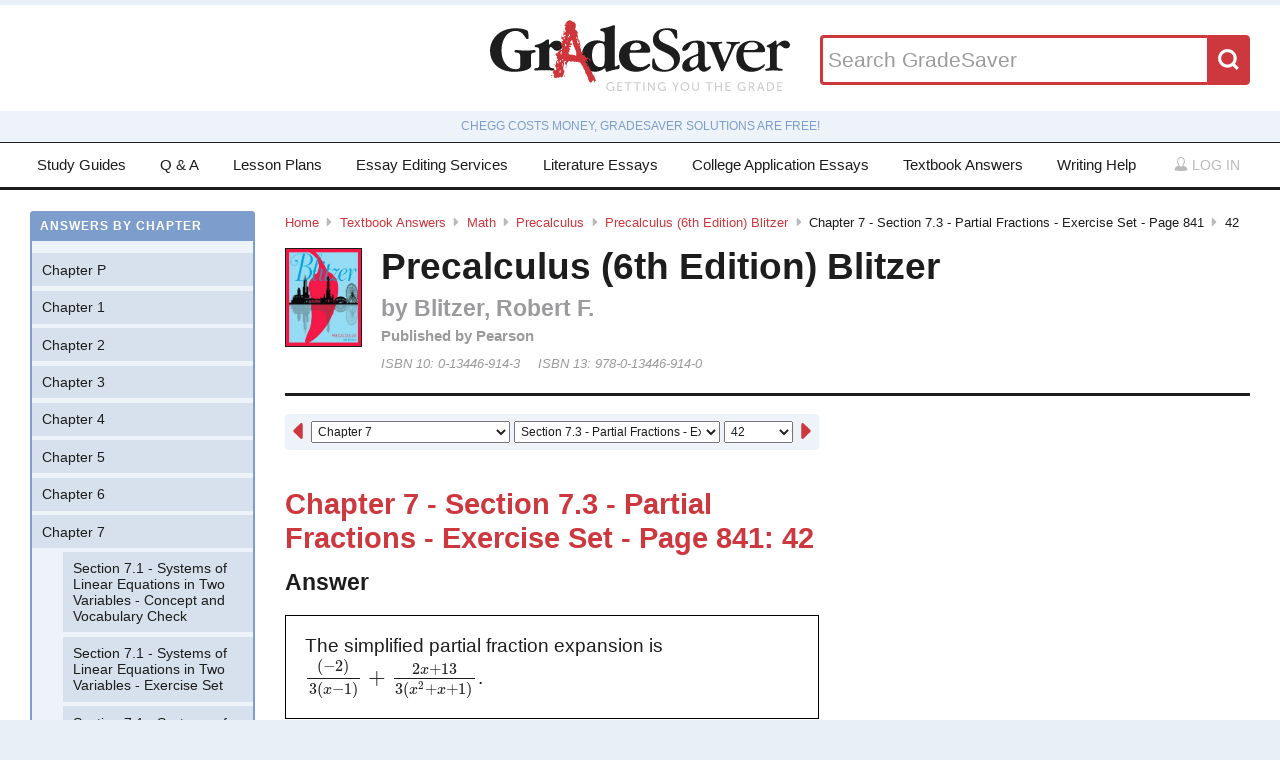

--- FILE ---
content_type: text/html; charset=utf-8
request_url: https://www.gradesaver.com/textbooks/math/precalculus/precalculus-6th-edition-blitzer/chapter-7-section-7-3-partial-fractions-exercise-set-page-841/42
body_size: 11212
content:
<!DOCTYPE html>
<html class='no-js no-ie' lang='en'>
<head>
<meta charset='utf-8'>
<title>Precalculus (6th Edition) Blitzer Chapter 7 - Section 7.3 - Partial Fractions - Exercise Set - Page 841 42 | GradeSaver</title>
<meta name="csrf-param" content="authenticity_token" />
<meta name="csrf-token" content="2cwQF9UREMR2aFMy971YWc8Clwa14KbUhfTfbD-v_s3hnO5bj6RlLChBdIobhjHK9GvBQBeRVfC2J1vtJXz-Vg" />
<meta name="robots" content="noarchive" />
<meta content='Precalculus (6th Edition) Blitzer answers to Chapter 7 - Section 7.3 - Partial Fractions - Exercise Set - Page 841 42 including work step by step
written by community members like you. Textbook Authors: Blitzer, Robert F.,
ISBN-10: 0-13446-914-3, ISBN-13: 978-0-13446-914-0, Publisher: Pearson' name='description'>
<meta content='Precalculus (6th Edition) Blitzer answers to Chapter 7 - Section 7.3 - Partial Fractions - Exercise Set - Page 841 42 including work step by step
written by community members like you. Textbook Authors: Blitzer, Robert F.,
ISBN-10: 0-13446-914-3, ISBN-13: 978-0-13446-914-0, Publisher: Pearson' name='DC.description'>
<meta content='GradeSaver' name='author'>
<meta content='GradeSaver' name='DC.creator'>
<meta content='Precalculus (6th Edition) Blitzer Chapter 7 - Section 7.3 - Partial Fractions - Exercise Set - Page 841 42 | GradeSaver' name='DC.title'>
<meta content='Copyright GradeSaver, 1999 - 2026' name='copyright'>
<meta content='Precalculus (6th Edition) Blitzer Chapter 7 - Section 7.3 - Partial Fractions - Exercise Set - Page 841 42' property='og:title'>
<meta content='Precalculus (6th Edition) Blitzer answers to Chapter 7 - Section 7.3 - Partial Fractions - Exercise Set - Page 841 42 including work step by step
written by community members like you. Textbook Authors: Blitzer, Robert F.,
ISBN-10: 0-13446-914-3, ISBN-13: 978-0-13446-914-0, Publisher: Pearson' property='og:description'>
<meta content='Precalculus (6th Edition) Blitzer Chapter 7 - Section 7.3 - Partial Fractions - Exercise Set - Page 841 42' name='twitter:title'>
<meta content='Precalculus (6th Edition) Blitzer answers to Chapter 7 - Section 7.3 - Partial Fractions - Exercise Set - Page 841 42 including work step by step
written by community members like you. Textbook Authors: Blitzer, Robert F.,
ISBN-10: 0-13446-914-3, ISBN-13: 978-0-13446-914-0, Publisher: Pearson' name='twitter:description'>
<meta content='IE=edge,chrome=1' http-equiv='X-UA-Compatible'>
<meta content='on' http-equiv='cleartype'>
<meta content='True' name='HandheldFriendly'>
<meta content='320' name='MobileOptimized'>
<meta content='width=device-width, initial-scale=1.0' name='viewport'>
<meta content='app-id=582726279' name='apple-itunes-app'>
<link href='https://www.gradesaver.com/textbooks/math/precalculus/precalculus-6th-edition-blitzer/chapter-7-section-7-3-partial-fractions-exercise-set-page-841/42' rel='canonical'>
<link rel="stylesheet" href="/assets/application-c4fa36a2c94c7594adf9605c68104cc438dcb44484b21b86feeef0622c1aabe8.css" media="screen" />
<link rel="stylesheet" href="/assets/print-30188b9d4eebf2dc9d3cbba5fc24e97dde71fe2f8c799fa003573efa03a80184.css" media="print" />
<link href='https://www.gradesaver.com/assets/fav/favicon-16x16-42297fe0550118617d5bb055afb0bb4b0a3f89bb34e8fccd5066f62474eeb355.png' rel='icon' sizes='16x16' type='image/png'>
<link href='https://www.gradesaver.com/assets/fav/favicon-32x32-c1c8b89ac81b4344a1f0f559ff605a3363c617ada403cd80f6cc89c121b6031d.png' rel='icon' sizes='32x32' type='image/png'>
<link href='https://www.gradesaver.com/assets/fav/favicon-96x96-8ec44bf530b42e0da358966f856054972f792c5d700a4d45a25dc12f67253028.png' rel='icon' sizes='96x96' type='image/png'>
<link href='https://www.gradesaver.com/assets/fav/favicon-160x160-d3b2626de4bf2e21ac5c5ac87e97b50ba155007faf848beb29ee2582c37ff326.png' rel='icon' sizes='160x160' type='image/png'>
<link href='https://www.gradesaver.com/assets/fav/favicon-196x196-344d5326eed13c9098ddc81d43103803195a112a4e6056ebf7f91d43bd0f0227.png' rel='icon' sizes='196x196' type='image/png'>
<link href='https://www.gradesaver.com/assets/fav/apple-touch-icon-precomposed-bd30f75fe47eb71d02a9fc58d5678eded8667acdfbfb57245723866a93ae02fc.png' rel='apple-touch-icon-precomposed' type='image/png'>
<link href='https://www.gradesaver.com/assets/fav/apple-touch-icon-60x60-precomposed-95df5d57bd230ad8683fe5136c77c45fedf058639820d99111ba249b07b5c749.png' rel='apple-touch-icon-precomposed' sizes='60x60' type='image/png'>
<link href='https://www.gradesaver.com/assets/fav/apple-touch-icon-72x72-precomposed-d4716b038722e228d293416853802a582138c95f0a7fc965de187f536911b50b.png' rel='apple-touch-icon-precomposed' sizes='72x72' type='image/png'>
<link href='https://www.gradesaver.com/assets/fav/apple-touch-icon-76x76-precomposed-bd709a68d7f40e20261ad12b07b9f727520409b67334bceaf828d9334fc6b353.png' rel='apple-touch-icon-precomposed' sizes='76x76' type='image/png'>
<link href='https://www.gradesaver.com/assets/fav/apple-touch-icon-114x114-precomposed-b8bc9b3f92cbe39f26eb2cdad29d701909491c0225451124019c1571336d0e73.png' rel='apple-touch-icon-precomposed' sizes='114x114' type='image/png'>
<link href='https://www.gradesaver.com/assets/fav/apple-touch-icon-120x120-precomposed-4ed611220cb449325e6eadb7898d3cd29d4ae1bf830c3a67e91a3eb43bf2391e.png' rel='apple-touch-icon-precomposed' sizes='120x120' type='image/png'>
<link href='https://www.gradesaver.com/assets/fav/apple-touch-icon-144x144-precomposed-277ff42654f9689bacec2fccb92450e9895ae6bbce91ee688c509e6171d971dd.png' rel='apple-touch-icon-precomposed' sizes='144x144' type='image/png'>
<link href='https://www.gradesaver.com/assets/fav/apple-touch-icon-152x152-precomposed-a7ee5c0d7d64d5e32496e00592ea8f1ce128946d0fd8fd9f1ebc4c69851e356c.png' rel='apple-touch-icon-precomposed' sizes='152x152' type='image/png'>
<meta content='https://www.gradesaver.com/assets/fav/mstile-144x144-5aef14707152fd0e070befa2da129a25fe9babb8c9702a2bfd11adc574e947c1.png' name='msapplication-TileImage'>
<meta content='#203845' name='msapplication-TileColor'>
<meta content='GradeSaver' name='application-name'>
<link href='https://www.gradesaver.com/assets/fav/favicon-coast-516311aa770ee1f39ef32a7948a4e9b9242f31283fc7cc342964444c27f88dc4.png' rel='icon' sizes='228x228' type='image/png'>
<script>
  window.errorTemplate = '<span class="field__error"><svg class="icon icon--arrow error__icon" viewBox="0 0 500 500"><use xlink:href="#arrow"></use></svg>[message]</span>'
</script>
<style>
  .js--mathJaxProcessOnLoad {
    visibility: hidden;
  }
</style>

<script>
  window.MathJax = {
    extensions: ["tex2jax.js"],
    jax: ["input/TeX", "output/HTML-CSS"],
    showMathMenu: false,
    showProcessingMessages: false,
    tex2jax: {
      inlineMath: [ ['$','$'], ["\\(","\\)"] ],
      displayMath: [ ['$$','$$'], ["\\[","\\]"] ],
      processEscapes: true,
      ignoreClass: ".*", // regex to ignore everything but processClass
      processClass: "js--mathJaxProcessOnLoad|js--renderedFormula"
    },
    "HTML-CSS": {
      availableFonts: ["TeX"],
      linebreaks: { automatic: true }
    },
    AuthorInit: function() {
      MathJax.Hub.Register.MessageHook("Begin PreProcess", function(e) {
        $(".js--mathJaxProcessOnLoad,.js--renderedFormula").each(function() {
          this.innerHTML = this.innerHTML
            .trim() // remove leading and trailing whitespace
            .split("\n").join("<br>") // replace newlines with linebreaks
            .replace(/\-{3,}/, "<hr>"); // Three or more dashes becomes horizontal rule
        });
      });

      MathJax.Hub.Register.StartupHook("End", function () {
        $(".js--mathJaxProcessOnLoad").removeClass("js--mathJaxProcessOnLoad");
        MathJax.Hub.Queue(function() {
          $(window).trigger("MathJaxRendered");
        });
      });
    },
    TeX: {
      extensions: ["AMSmath.js", "AMSsymbols.js"]
    }
  };
</script>


<script src="https://checkout.stripe.com/checkout.js"></script>
<script src="https://js.stripe.com/v3/"></script>
<script>
  // TODO: Handle Stripe in test environment better
  if (typeof window.Stripe === 'undefined') { window.Stripe = function(key) { console.log("initializing fake stripe call") } }
  window.stripe = Stripe("pk_live_QUTGsJIreqM357YRRlsX64gJ");
</script>
<script src="/assets/application-6c247f07058ec74f5cf8b256de8648303ba702e243209a2eb8b4081ce7ff8cf7.js"></script>
<!-- BEGIN Google Custom Search Tag -->
<script>
  (function() {
    var cx = '002554500952605029414:fgtovcme1le';
    var gcse = document.createElement('script'); gcse.type = 'text/javascript'; gcse.async = true;
    gcse.src = (document.location.protocol == 'https:' ? 'https:' : 'http:') +
        '//www.google.com/cse/cse.js?cx=' + cx;
    var s = document.getElementsByTagName('script')[0]; s.parentNode.insertBefore(gcse, s);
  })();
</script>
<!-- END Google Custom Search Tag -->

<script>
  var _qevents = _qevents || [];
    (function() {
     var elem = document.createElement('script');
     elem.src = (document.location.protocol == "https:" ? "https://secure" : "http://edge")
                 + ".quantserve.com/quant.js";
     elem.async = true;
     elem.type = "text/javascript";
     var scpt = document.getElementsByTagName('script')[0];
     scpt.parentNode.insertBefore(elem, scpt);
    })();
</script>

<link rel="preconnect" href="https://a.pub.network/" crossorigin />
<link rel="preconnect" href="https://b.pub.network/" crossorigin />
<link rel="preconnect" href="https://c.pub.network/" crossorigin />
<link rel="preconnect" href="https://d.pub.network/" crossorigin />
<link rel="preconnect" href="https://c.amazon-adsystem.com" crossorigin />
<link rel="preconnect" href="https://s.amazon-adsystem.com" crossorigin />
<link rel="preconnect" href="https://btloader.com/" crossorigin />
<link rel="preconnect" href="https://api.btloader.com/" crossorigin />
<link rel="preconnect" href="https://cdn.confiant-integrations.net" crossorigin />
<link rel="stylesheet" href="https://a.pub.network/gradesaver-com/cls.css">
<script data-cfasync="false" type="text/javascript">
  var freestar = freestar || {};
  freestar.queue = freestar.queue || [];
  freestar.config = freestar.config || {};
  freestar.config.enabled_slots = [];
  freestar.initCallback = function () { (freestar.config.enabled_slots.length === 0) ? freestar.initCallbackCalled = false : freestar.newAdSlots(freestar.config.enabled_slots) }
</script>
<script src="https://a.pub.network/gradesaver-com/pubfig.min.js" data-cfasync="false" async></script>
<style>
  @media (min-width: 575px) {
      .ad--bar {
          height: auto;
      }
  }

  #pmLink {
    visibility: hidden;
    text-decoration: none;
    cursor: pointer;
    background: transparent;
    border: none;
    margin: auto;
  }
  #pmLink:hover {
      visibility: visible;
      color: grey;
  }
</style>

<script src="https://www.googletagmanager.com/gtag/js?id=G-LSF3DGVVJN" async="async"></script>
<script>
  window.dataLayer = window.dataLayer || [];
  function gtag(){dataLayer.push(arguments);}
  gtag('js', new Date());
  gtag('config', 'G-LSF3DGVVJN', {
    
    'page_body_id': 'textbooks'
  });
</script>
<script src="https://www.googletagmanager.com/gtag/js?id=AW-1072196449" async="async"></script>
<script>
  window.dataLayer = window.dataLayer || [];
  function gtag(){dataLayer.push(arguments);}
  gtag('js', new Date());
  gtag('config', 'AW-1072196449', {cookie_flags: 'Secure;HttpOnly'});
</script>



</head>

<body id='textbooks'>
<section class='l--body' id='js--snap__pane'>
<section class='l--main'>

<header class='pageHeader' itemscope itemtype='http://schema.org/WPHeader' role='banner'>
<span itemscope itemtype='http://schema.org/Organization'>
<svg class="icon icon--searchGlass header__search__icon--mobile" viewBox="0 0 500 500"><use xlink:href="#searchGlass"></use></svg>
<a title="GradeSaver: Getting you the grade" itemprop="url" class="logo" href="/"><img alt="GradeSaver: Getting you the grade" data-svgfallback="/assets/logos/head-a0ee78094b751f777d002dbcd6ac303cebad87e28474c7171a96cb0727641ac0.png" class="js--svgSwap" itemprop="logo" src="/assets/logos/head-39d3d4f4e80fb364ecbffd1884663226a1a58efa38367c551694c88c40330163.svg" width="1000" height="235" />
</a><meta content='GradeSaver' itemprop='name'>
<meta content='Getting you the grade' itemprop='description'>
</span>
<form id="header__search" class="form--siteSearch" role="search" aria-label="Search GradeSaver" action="/search" accept-charset="UTF-8" method="get"><input type="search" name="q" id="q" value="" placeholder="Search GradeSaver" maxlength="200" />
<button name="button" type="submit" class="search__button"><svg class="icon icon--searchGlass search__icon" viewBox="0 0 500 500"><use xlink:href="#searchGlass"></use></svg>
</button></form>
</header>
<div class='shade'>
Chegg costs money, GradeSaver solutions are free!
</div>
<nav class='navMain' id='js--navMain' role='navigation'>
<ul class='navMain__list'>
<li class='navMain__item'><a class="navMain__study-guides" data-analytics="header-link" href="/study-guides">Study Guides</a></li>
<li class='navMain__item'><a class="navMain__q-and-a" data-analytics="header-link" href="/q-and-a">Q & A</a></li>
<li class='navMain__item'><a class="navMain__lesson-plans" data-analytics="header-link" href="/lesson-plans/authors">Lesson Plans</a></li>
<li class='navMain__item'><a class="navMain__essay-editing" data-analytics="header-link" href="/essay-editing">Essay Editing Services</a></li>
<li class='navMain__item'><a class="navMain__literature-essays" data-analytics="header-link" href="/essays">Literature Essays</a></li>
<li class='navMain__item'><a class="navMain__college-essays" data-analytics="header-link" href="/application-essays">College Application Essays</a></li>
<li class='navMain__item'><a class="navMain__textbooks" data-analytics="header-link" href="/textbooks">Textbook Answers</a></li>
<li class='navMain__item'><a class="navMain__writing-help" data-analytics="header-link" href="/writing-help">Writing Help</a></li>
<li class='navMain__account'>
<a class="js--toggle" data-toggle=".navMain__login" rel="nofollow" href="/login"><i class='nav__icon'><svg class="icon icon--account " viewBox="0 0 500 500"><use xlink:href="#account"></use></svg></i>
Log in
</a><section aria-label='Log in' class='navMain__login is--hidden' role='dialog'>
<form data-analytics="account-login" class="simple_form form--login" role="form" aria-label="Log In" action="/login" accept-charset="UTF-8" method="post"><input type="hidden" name="authenticity_token" value="6P8XvS6BYsxVWS6A1wIWSmIA3M-bp2HVKzqzakftbPvTsa0Fzev_rtPqGUcJMilUiVhz6ijbcQxHI9D_QejV4w" autocomplete="off" /><fieldset class='form__fieldset'>
<div class="field email optional user_email"><input class="string email optional" placeholder="Email Address" type="email" name="user[email]" id="user_email" /></div>
<div class="field password optional user_password"><input autocomplete="off" class="password optional" placeholder="Password" type="password" name="user[password]" id="user_password" /></div>
</fieldset>
<input type="submit" name="commit" value="Log in" class="form__submit" role="button" data-disable-with="Log in" />
<div class="field boolean optional user_remember_me"><input value="0" autocomplete="off" type="hidden" name="user[remember_me]" /><label class="boolean optional checkbox" for="user_remember_me"><input class="boolean optional js--icheck js--icheck js--icheck js--icheck js--icheck js--icheck" type="checkbox" value="1" name="user[remember_me]" id="user_remember_me" />Remember me</label></div>
<div class='form__actions'>
<div class='form__action'><a class="form__link" href="/forgot-password/new">Forgot your password?</a></div>
<div class='form__action'><a class="form__link" href="/register">Sign Up</a></div>
</div>
</form><a role="button" class="facebookLogin" data-analytics="facebook-login" rel="nofollow" data-method="post" href="/auth/facebook"><svg class="icon icon--facebook icon--small" viewBox="0 0 500 500"><use xlink:href="#facebook"></use></svg>
Log in with Facebook
</a>

</section>
</li>
</ul>
</nav>


<div class='ad ad--bar'>
</div>


<main class='l--content js--fluidType' role='main'>
<section class='contentMain js--fluidType' itemscope itemtype='http://schema.org/ScholarlyArticle'>
<header class='contentHeader'>
<nav class='breadcrumbs js--fluidType' role='navigation'>
<a href="/">Home</a><svg class='icon icon--arrow breadcrumbs__separator' viewBox='0 0 500 500'><use xlink:href='#arrow' /></svg><a href="/textbooks">Textbook Answers</a><svg class='icon icon--arrow breadcrumbs__separator' viewBox='0 0 500 500'><use xlink:href='#arrow' /></svg><a href="/textbooks/math">Math</a><svg class='icon icon--arrow breadcrumbs__separator' viewBox='0 0 500 500'><use xlink:href='#arrow' /></svg><a href="/textbooks/math/precalculus">Precalculus</a><svg class='icon icon--arrow breadcrumbs__separator' viewBox='0 0 500 500'><use xlink:href='#arrow' /></svg><a href="/textbooks/math/precalculus/precalculus-6th-edition-blitzer">Precalculus (6th Edition) Blitzer</a><svg class='icon icon--arrow breadcrumbs__separator' viewBox='0 0 500 500'><use xlink:href='#arrow' /></svg>Chapter 7 - Section 7.3 - Partial Fractions - Exercise Set - Page 841<svg class='icon icon--arrow breadcrumbs__separator' viewBox='0 0 500 500'><use xlink:href='#arrow' /></svg>42
</nav>

<figure class='contentHeader__cover'><div class="js--lazyLoad" data-src="https://images-na.ssl-images-amazon.com/images/I/51cX83d8zuL.jpg" data-alt="Precalculus (6th Edition) Blitzer Textbook Answers" data-width="240" data-class="cover"><canvas class="cover js--lazyLoad__canvas" width="240" height="360"></canvas></div></figure>
<h2 class='scale--1 contentHeader__title' itemprop='name'>Precalculus (6th Edition) Blitzer</h2>
<div class='solutionHeader'>
<h3 class='solutionHeader__authors' itemprop='author'>
by
Blitzer, Robert F.
</h3>
<div class='solutionHeader__publisher'>
Published by
Pearson
</div>
<div class='solutionHeader__isbn'>
ISBN 10:
0-13446-914-3
</div>
<div class='solutionHeader__isbn'>
ISBN 13:
978-0-13446-914-0
</div>
</div>
</header>

<section>
<section class='section--standard l--contentAdBody section'>
<nav class='navDropdown'>
<a class="navDropdown__link navDropdown__prev" title="Chapter 7 - Section 7.3 - Partial Fractions - Exercise Set - Page 841: 41" href="/textbooks/math/precalculus/precalculus-6th-edition-blitzer/chapter-7-section-7-3-partial-fractions-exercise-set-page-841/41"><svg class="icon icon--arrowLeft navDropdown__icon" viewBox="0 0 500 500"><use xlink:href="#arrowLeft"></use></svg>
</a><form class='navDropdown__form' role='navigation'>
<select class='js--navDropdown large' name='chapter'>
<option value='/textbooks/math/precalculus/precalculus-6th-edition-blitzer/redirect?chapter=Chapter+P'>Chapter P</option>
<option value='/textbooks/math/precalculus/precalculus-6th-edition-blitzer/redirect?chapter=Chapter+1'>Chapter 1</option>
<option value='/textbooks/math/precalculus/precalculus-6th-edition-blitzer/redirect?chapter=Chapter+2'>Chapter 2</option>
<option value='/textbooks/math/precalculus/precalculus-6th-edition-blitzer/redirect?chapter=Chapter+3'>Chapter 3</option>
<option value='/textbooks/math/precalculus/precalculus-6th-edition-blitzer/redirect?chapter=Chapter+4'>Chapter 4</option>
<option value='/textbooks/math/precalculus/precalculus-6th-edition-blitzer/redirect?chapter=Chapter+5'>Chapter 5</option>
<option value='/textbooks/math/precalculus/precalculus-6th-edition-blitzer/redirect?chapter=Chapter+6'>Chapter 6</option>
<option selected value='/textbooks/math/precalculus/precalculus-6th-edition-blitzer/redirect?chapter=Chapter+7'>Chapter 7</option>
<option value='/textbooks/math/precalculus/precalculus-6th-edition-blitzer/redirect?chapter=Chapter+8'>Chapter 8</option>
<option value='/textbooks/math/precalculus/precalculus-6th-edition-blitzer/redirect?chapter=Chapter+9'>Chapter 9</option>
<option value='/textbooks/math/precalculus/precalculus-6th-edition-blitzer/redirect?chapter=Chapter+10'>Chapter 10</option>
<option value='/textbooks/math/precalculus/precalculus-6th-edition-blitzer/redirect?chapter=Chapter+11'>Chapter 11</option>
</select>
<select class='js--navDropdown large' name='section'>
<option value='/textbooks/math/precalculus/precalculus-6th-edition-blitzer/redirect?section=37219'>Section 7.1 - Systems of Linear Equations in Two Variables - Concept and Vocabulary Check</option>
<option value='/textbooks/math/precalculus/precalculus-6th-edition-blitzer/redirect?section=37220'>Section 7.1 - Systems of Linear Equations in Two Variables - Exercise Set</option>
<option value='/textbooks/math/precalculus/precalculus-6th-edition-blitzer/redirect?section=37221'>Section 7.1 - Systems of Linear Equations in Two Variables - Exercise Set</option>
<option value='/textbooks/math/precalculus/precalculus-6th-edition-blitzer/redirect?section=37222'>Section 7.1 - Systems of Linear Equations in Two Variables - Exercise Set</option>
<option value='/textbooks/math/precalculus/precalculus-6th-edition-blitzer/redirect?section=37223'>Section 7.1 - Systems of Linear Equations in Two Variables - Exercise Set</option>
<option value='/textbooks/math/precalculus/precalculus-6th-edition-blitzer/redirect?section=37224'>Section 7.1 - Systems of Linear Equations in Two Variables - Exercise Set</option>
<option value='/textbooks/math/precalculus/precalculus-6th-edition-blitzer/redirect?section=37225'>Section 7.1 - Systems of Linear Equations in Two Variables - Exercise Set</option>
<option value='/textbooks/math/precalculus/precalculus-6th-edition-blitzer/redirect?section=37226'>Section 7.2 - Systems of Linear Equations in Three Variables - Concept and Vocabulary Check</option>
<option value='/textbooks/math/precalculus/precalculus-6th-edition-blitzer/redirect?section=37227'>Section 7.2 - Systems of Linear Equations in Three Variables - Exercise Set</option>
<option value='/textbooks/math/precalculus/precalculus-6th-edition-blitzer/redirect?section=37228'>Section 7.2 - Systems of Linear Equations in Three Variables - Exercise Set</option>
<option value='/textbooks/math/precalculus/precalculus-6th-edition-blitzer/redirect?section=37229'>Section 7.2 - Systems of Linear Equations in Three Variables - Exercise Set</option>
<option value='/textbooks/math/precalculus/precalculus-6th-edition-blitzer/redirect?section=37230'>Section 7.2 - Systems of Linear Equations in Three Variables - Exercise Set</option>
<option value='/textbooks/math/precalculus/precalculus-6th-edition-blitzer/redirect?section=37231'>Section 7.3 - Partial Fractions - Concept and Vocabulary Check</option>
<option selected value='/textbooks/math/precalculus/precalculus-6th-edition-blitzer/redirect?section=37232'>Section 7.3 - Partial Fractions - Exercise Set</option>
<option selected value='/textbooks/math/precalculus/precalculus-6th-edition-blitzer/redirect?section=37233'>Section 7.3 - Partial Fractions - Exercise Set</option>
<option value='/textbooks/math/precalculus/precalculus-6th-edition-blitzer/redirect?section=37234'>Section 7.4 - Systems of Nonlinear Equations in Two Variables - Concept and Vocabulary Check</option>
<option value='/textbooks/math/precalculus/precalculus-6th-edition-blitzer/redirect?section=37235'>Section 7.4 - Systems of Nonlinear Equations in Two Variables - Exercise Set</option>
<option value='/textbooks/math/precalculus/precalculus-6th-edition-blitzer/redirect?section=37236'>Section 7.4 - Systems of Nonlinear Equations in Two Variables - Exercise Set</option>
<option value='/textbooks/math/precalculus/precalculus-6th-edition-blitzer/redirect?section=37237'>Section 7.4 - Systems of Nonlinear Equations in Two Variables - Exercise Set</option>
<option value='/textbooks/math/precalculus/precalculus-6th-edition-blitzer/redirect?section=37238'>Section 7.4 - Systems of Nonlinear Equations in Two Variables - Exercise Set</option>
<option value='/textbooks/math/precalculus/precalculus-6th-edition-blitzer/redirect?section=37239'>Mid-Chapter Check Point</option>
<option value='/textbooks/math/precalculus/precalculus-6th-edition-blitzer/redirect?section=37240'>Section 7.5 - Systems of Inequalities - Concept and Vocabulary Check</option>
<option value='/textbooks/math/precalculus/precalculus-6th-edition-blitzer/redirect?section=37241'>Section 7.5 - Systems of Inequalities - Exercise Set</option>
<option value='/textbooks/math/precalculus/precalculus-6th-edition-blitzer/redirect?section=37242'>Section 7.5 - Systems of Inequalities - Exercise Set</option>
<option value='/textbooks/math/precalculus/precalculus-6th-edition-blitzer/redirect?section=37243'>Section 7.5 - Systems of Inequalities - Exercise Set</option>
<option value='/textbooks/math/precalculus/precalculus-6th-edition-blitzer/redirect?section=37244'>Section 7.5 - Systems of Inequalities - Exercise Set</option>
<option value='/textbooks/math/precalculus/precalculus-6th-edition-blitzer/redirect?section=37245'>Section 7.5 - Systems of Inequalities - Exercise Set</option>
<option value='/textbooks/math/precalculus/precalculus-6th-edition-blitzer/redirect?section=37246'>Section 7.6 - Linear Programming - Concept and Vocabulary Check</option>
<option value='/textbooks/math/precalculus/precalculus-6th-edition-blitzer/redirect?section=37247'>Section 7.6 - Linear Programming - Exercise Set</option>
<option value='/textbooks/math/precalculus/precalculus-6th-edition-blitzer/redirect?section=37248'>Section 7.6 - Linear Programming - Exercise Set</option>
<option value='/textbooks/math/precalculus/precalculus-6th-edition-blitzer/redirect?section=37249'>Section 7.6 - Linear Programming - Exercise Set</option>
<option value='/textbooks/math/precalculus/precalculus-6th-edition-blitzer/redirect?section=37250'>Section 7.6 - Linear Programming - Exercise Set</option>
<option value='/textbooks/math/precalculus/precalculus-6th-edition-blitzer/redirect?section=37251'>Review Exercises</option>
<option value='/textbooks/math/precalculus/precalculus-6th-edition-blitzer/redirect?section=37252'>Review Exercises</option>
<option value='/textbooks/math/precalculus/precalculus-6th-edition-blitzer/redirect?section=37253'>Review Exercises</option>
<option value='/textbooks/math/precalculus/precalculus-6th-edition-blitzer/redirect?section=37254'>Test</option>
<option value='/textbooks/math/precalculus/precalculus-6th-edition-blitzer/redirect?section=37255'>Cumulative Review Exercises</option>
<option value='/textbooks/math/precalculus/precalculus-6th-edition-blitzer/redirect?section=37256'>Cumulative Review Exercises</option>
</select>
<select class='js--navDropdown small' name='question_number'>
<option value='/textbooks/math/precalculus/precalculus-6th-edition-blitzer/chapter-7-section-7-3-partial-fractions-exercise-set-page-841/1'>1</option>
<option value='/textbooks/math/precalculus/precalculus-6th-edition-blitzer/chapter-7-section-7-3-partial-fractions-exercise-set-page-841/2'>2</option>
<option value='/textbooks/math/precalculus/precalculus-6th-edition-blitzer/chapter-7-section-7-3-partial-fractions-exercise-set-page-841/3'>3</option>
<option value='/textbooks/math/precalculus/precalculus-6th-edition-blitzer/chapter-7-section-7-3-partial-fractions-exercise-set-page-841/4'>4</option>
<option value='/textbooks/math/precalculus/precalculus-6th-edition-blitzer/chapter-7-section-7-3-partial-fractions-exercise-set-page-841/5'>5</option>
<option value='/textbooks/math/precalculus/precalculus-6th-edition-blitzer/chapter-7-section-7-3-partial-fractions-exercise-set-page-841/6'>6</option>
<option value='/textbooks/math/precalculus/precalculus-6th-edition-blitzer/chapter-7-section-7-3-partial-fractions-exercise-set-page-841/7'>7</option>
<option value='/textbooks/math/precalculus/precalculus-6th-edition-blitzer/chapter-7-section-7-3-partial-fractions-exercise-set-page-841/8'>8</option>
<option value='/textbooks/math/precalculus/precalculus-6th-edition-blitzer/chapter-7-section-7-3-partial-fractions-exercise-set-page-841/9'>9</option>
<option value='/textbooks/math/precalculus/precalculus-6th-edition-blitzer/chapter-7-section-7-3-partial-fractions-exercise-set-page-841/10'>10</option>
<option value='/textbooks/math/precalculus/precalculus-6th-edition-blitzer/chapter-7-section-7-3-partial-fractions-exercise-set-page-841/11'>11</option>
<option value='/textbooks/math/precalculus/precalculus-6th-edition-blitzer/chapter-7-section-7-3-partial-fractions-exercise-set-page-841/12'>12</option>
<option value='/textbooks/math/precalculus/precalculus-6th-edition-blitzer/chapter-7-section-7-3-partial-fractions-exercise-set-page-841/13'>13</option>
<option value='/textbooks/math/precalculus/precalculus-6th-edition-blitzer/chapter-7-section-7-3-partial-fractions-exercise-set-page-841/14'>14</option>
<option value='/textbooks/math/precalculus/precalculus-6th-edition-blitzer/chapter-7-section-7-3-partial-fractions-exercise-set-page-841/15'>15</option>
<option value='/textbooks/math/precalculus/precalculus-6th-edition-blitzer/chapter-7-section-7-3-partial-fractions-exercise-set-page-841/16'>16</option>
<option value='/textbooks/math/precalculus/precalculus-6th-edition-blitzer/chapter-7-section-7-3-partial-fractions-exercise-set-page-841/17'>17</option>
<option value='/textbooks/math/precalculus/precalculus-6th-edition-blitzer/chapter-7-section-7-3-partial-fractions-exercise-set-page-841/18'>18</option>
<option value='/textbooks/math/precalculus/precalculus-6th-edition-blitzer/chapter-7-section-7-3-partial-fractions-exercise-set-page-841/19'>19</option>
<option value='/textbooks/math/precalculus/precalculus-6th-edition-blitzer/chapter-7-section-7-3-partial-fractions-exercise-set-page-841/20'>20</option>
<option value='/textbooks/math/precalculus/precalculus-6th-edition-blitzer/chapter-7-section-7-3-partial-fractions-exercise-set-page-841/21'>21</option>
<option value='/textbooks/math/precalculus/precalculus-6th-edition-blitzer/chapter-7-section-7-3-partial-fractions-exercise-set-page-841/22'>22</option>
<option value='/textbooks/math/precalculus/precalculus-6th-edition-blitzer/chapter-7-section-7-3-partial-fractions-exercise-set-page-841/23'>23</option>
<option value='/textbooks/math/precalculus/precalculus-6th-edition-blitzer/chapter-7-section-7-3-partial-fractions-exercise-set-page-841/24'>24</option>
<option value='/textbooks/math/precalculus/precalculus-6th-edition-blitzer/chapter-7-section-7-3-partial-fractions-exercise-set-page-841/25'>25</option>
<option value='/textbooks/math/precalculus/precalculus-6th-edition-blitzer/chapter-7-section-7-3-partial-fractions-exercise-set-page-841/26'>26</option>
<option value='/textbooks/math/precalculus/precalculus-6th-edition-blitzer/chapter-7-section-7-3-partial-fractions-exercise-set-page-841/27'>27</option>
<option value='/textbooks/math/precalculus/precalculus-6th-edition-blitzer/chapter-7-section-7-3-partial-fractions-exercise-set-page-841/28'>28</option>
<option value='/textbooks/math/precalculus/precalculus-6th-edition-blitzer/chapter-7-section-7-3-partial-fractions-exercise-set-page-841/29'>29</option>
<option value='/textbooks/math/precalculus/precalculus-6th-edition-blitzer/chapter-7-section-7-3-partial-fractions-exercise-set-page-841/30'>30</option>
<option value='/textbooks/math/precalculus/precalculus-6th-edition-blitzer/chapter-7-section-7-3-partial-fractions-exercise-set-page-841/31'>31</option>
<option value='/textbooks/math/precalculus/precalculus-6th-edition-blitzer/chapter-7-section-7-3-partial-fractions-exercise-set-page-841/32'>32</option>
<option value='/textbooks/math/precalculus/precalculus-6th-edition-blitzer/chapter-7-section-7-3-partial-fractions-exercise-set-page-841/33'>33</option>
<option value='/textbooks/math/precalculus/precalculus-6th-edition-blitzer/chapter-7-section-7-3-partial-fractions-exercise-set-page-841/34'>34</option>
<option value='/textbooks/math/precalculus/precalculus-6th-edition-blitzer/chapter-7-section-7-3-partial-fractions-exercise-set-page-841/35'>35</option>
<option value='/textbooks/math/precalculus/precalculus-6th-edition-blitzer/chapter-7-section-7-3-partial-fractions-exercise-set-page-841/36'>36</option>
<option value='/textbooks/math/precalculus/precalculus-6th-edition-blitzer/chapter-7-section-7-3-partial-fractions-exercise-set-page-841/37'>37</option>
<option value='/textbooks/math/precalculus/precalculus-6th-edition-blitzer/chapter-7-section-7-3-partial-fractions-exercise-set-page-841/38'>38</option>
<option value='/textbooks/math/precalculus/precalculus-6th-edition-blitzer/chapter-7-section-7-3-partial-fractions-exercise-set-page-841/39'>39</option>
<option value='/textbooks/math/precalculus/precalculus-6th-edition-blitzer/chapter-7-section-7-3-partial-fractions-exercise-set-page-841/40'>40</option>
<option value='/textbooks/math/precalculus/precalculus-6th-edition-blitzer/chapter-7-section-7-3-partial-fractions-exercise-set-page-841/41'>41</option>
<option selected value='/textbooks/math/precalculus/precalculus-6th-edition-blitzer/chapter-7-section-7-3-partial-fractions-exercise-set-page-841/42'>42</option>
</select>
</form>
<a class="navDropdown__link navDropdown__next" title="Chapter 7 - Section 7.3 - Partial Fractions - Exercise Set - Page 842: 43" href="/textbooks/math/precalculus/precalculus-6th-edition-blitzer/chapter-7-section-7-3-partial-fractions-exercise-set-page-842/43"><svg class="icon icon--arrow navDropdown__icon" viewBox="0 0 500 500"><use xlink:href="#arrow"></use></svg>
</a></nav>

<h1 class='scale--2 contentHeader__sectionTitle' id='section-title'>Chapter 7 - Section 7.3 - Partial Fractions - Exercise Set - Page 841: 42</h1>
<article class='section__article' itemprop='articleBody' role='article'>
<div class='grid__item'>
<h4>Answer</h4>
<div class='solution__block'>
<div class='js--mathJaxProcessOnLoad'>The simplified partial fraction expansion is $\frac{\left( -2 \right)}{3\left( x-1 \right)}+\frac{2x+13}{3\left( {{x}^{2}}+x+1 \right)}$.</div>

</div>
</div>
<div class='grid__item'>
<h4>Work Step by Step</h4>
<div class='solution__block'>
<div class='js--mathJaxProcessOnLoad'>The provided partial fraction expression is as follows:

 $\frac{3x-5}{{{x}^{3}}-1}$ 

Simplify this as given below:

 $\begin{align}
  &amp; \frac{3x-5}{{{x}^{3}}-1}=\frac{3x-5}{{{x}^{3}}-{{1}^{3}}} \\ 
 &amp; =\frac{3x-5}{\left( x-1 \right)\left( {{x}^{2}}+x+1 \right)}  
\end{align}$ 

Step 1:

Set up the partial fraction expansion with unknown constant coefficients and then write a constant coefficient over each of the two distinct algebraic linear factors in the denominator of the expression.

 $\frac{3x-5}{\left( x-1 \right)\left( {{x}^{2}}+x+1 \right)}=\frac{A}{x-1}+\frac{Bx+C}{{{x}^{2}}+x+1}$ 

Step 2:

Multiply both sides of the equation by the expression $\left( x-1 \right)\left( {{x}^{2}}+x+1 \right)$ and consider the least common denominator.

 $\left( x-1 \right)\left( {{x}^{2}}+x+1 \right)\times \left( \frac{3x-5}{\left( x-1 \right)\left( {{x}^{2}}+x+1 \right)} \right)=\left( x-1 \right)\left( {{x}^{2}}+x+1 \right)\times \left( \frac{A}{x-1}+\frac{Bx+C}{{{x}^{2}}+x+1} \right)$ 

Then, multiply and simplify as follows:

 $\begin{align}
  &amp; 3x-5=\left( {{x}^{2}}+x+1 \right)A+\left( Bx+C \right)\left( x-1 \right) \\ 
 &amp; 3x-5=\left( {{x}^{2}}+x+1 \right)A+\left( Bx+C \right)\left( x-1 \right) \\ 
 &amp; =A\left( {{x}^{2}}+x+1 \right)+B\left( {{x}^{2}}-x \right)+C\left( x-1 \right) \\ 
 &amp; ={{x}^{2}}\left( A+B \right)+x\left( A-B+C \right)+A-C  
\end{align}$ 

Step 3:

And equating the coefficients of like powers of $ x $ and of the constant terms.  Then, we get the system of linear equations with the unknown values of $ A,B $ and $ C $.

 $ A+B=0$                             (I)

 $ A-B+C=3$                      (II)

 $ A-C=-5$                         (III)

Step 5:

Now solve the system for $ A $, $ B $, and $ C $,
 
Eliminate $ C $ by adding equations (II) and (III) as given below:

 $\left( A-B+C \right)+A-C=3-5$ 

                     $2A-B=-2$                         (IV)

Eliminate $ B $ by adding equations (I) and (IV) as given below:

 $\begin{align}
  &amp; \left( A+B \right)+2A-B=0-2 \\ 
 &amp; 3A=-2 \\ 
 &amp; A=-\frac{2}{3}  
\end{align}$ 

Substituting the values of $ A $ in equation (I) and simplify as given below:

 $\begin{align}
  &amp; A+B=0 \\ 
 &amp; -\frac{2}{3}+B=0 \\ 
 &amp; B=\frac{2}{3}  
\end{align}$ 

Similarly, put the values of $ A $ and $ B $ in equation (II), and find the value of $ C $ as given below:

 $\begin{align}
  &amp; A-B+C=3 \\ 
 &amp; -\frac{2}{3}-\frac{2}{3}+C=3 \\ 
 &amp; C=3+\frac{4}{3} \\ 
 &amp; C=\frac{13}{3}  
\end{align}$ 

Step 5:

By replacing the values of $ A $, $ B $, and $ C $, write the partial function expression as given below:

 $\begin{align}
  &amp; \frac{3x-5}{\left( x-1 \right)\left( {{x}^{2}}+x+1 \right)}=\frac{A}{x-1}+\frac{Bx+C}{{{x}^{2}}+x+1} \\ 
 &amp; =\frac{-\frac{2}{3}}{x-1}+\frac{\frac{2}{3}x+\frac{13}{3}}{{{x}^{2}}+x+1} \\ 
 &amp; =-\frac{2}{3\left( x-1 \right)}+\frac{2x+13}{3\left( {{x}^{2}}+x+1 \right)}  
\end{align}$ 

Thus, $-\frac{2}{3\left( x-1 \right)}+\frac{2x+13}{3\left( {{x}^{2}}+x+1 \right)}$ is the required partial fraction expansion of the rational expression $\frac{3x-5}{{{x}^{3}}-1}$.

</div>

</div>
</div>
</article>

<article class='section__article'>
<section class='cta'>
<h5 class='cta__title'>Update this answer!</h5>
<p>
You can help us out by revising, improving and updating
this&nbsp;answer.

</p>
<a class="button" rel="nofollow" href="/textbooks/math/precalculus/precalculus-6th-edition-blitzer/chapter-7-section-7-3-partial-fractions-exercise-set-page-841/42/write">Update this answer</a>
</section>
<section>
<p class='p--notes'>After you claim an answer you&rsquo;ll have <strong>24 hours</strong> to send in a draft. An editor
will review the submission and either publish your submission or provide&nbsp;feedback.
</p>
</section>
</article>


<footer class='contentFooter'>
<nav class='nextPrev' itemprop='pagination' role='navigation'>
<a class="nextPrev__link nextPrev__next" title="Chapter 7 - Section 7.3 - Partial Fractions - Exercise Set - Page 842: 43" href="/textbooks/math/precalculus/precalculus-6th-edition-blitzer/chapter-7-section-7-3-partial-fractions-exercise-set-page-842/43"><svg class="icon icon--arrow next__icon" viewBox="0 0 500 500"><use xlink:href="#arrow"></use></svg>
<strong>Next Answer</strong>
<span class='nextPrev__section'>Chapter 7 - Section 7.3 - Partial Fractions - Exercise Set - Page 842: 43</span>
</a><a class="nextPrev__link nextPrev__prev" title="Chapter 7 - Section 7.3 - Partial Fractions - Exercise Set - Page 841: 41" href="/textbooks/math/precalculus/precalculus-6th-edition-blitzer/chapter-7-section-7-3-partial-fractions-exercise-set-page-841/41"><svg class="icon icon--arrowLeft prev__icon" viewBox="0 0 500 500"><use xlink:href="#arrowLeft"></use></svg>
<strong>Previous Answer</strong>
<span class='nextPrev__section'>Chapter 7 - Section 7.3 - Partial Fractions - Exercise Set - Page 841: 41</span>
</a></nav>
</footer>

</section>
<div class='l--contentAdRail sticky'>
<div class='ad'><div align="center" data-freestar-ad="__300x600" id="gradesaver_d_2">
  <script data-cfasync="false" type="text/javascript">
    freestar.config.enabled_slots.push({ placementName: "gradesaver_d_2", slotId: "gradesaver_d_2" });
  </script>
</div>
</div>
<ul class='share'>
<li class='share__item'><a class="share__link share__twitter" data-analytics="twitter-share" href="https://twitter.com/home?status=Precalculus%20%286th%20Edition%29%20Blitzer%20Chapter%207%20-%20Section%207.3%20-%20Partial%20Fractions%20-%20Exercise%20Set%20-%20Page%20841%2042%20-%20GradeSaver%20-%20https%3A%2F%2Fwww.gradesaver.com%2Ftextbooks%2Fmath%2Fprecalculus%2Fprecalculus-6th-edition-blitzer%2Fchapter-7-section-7-3-partial-fractions-exercise-set-page-841%2F42"><svg class="icon icon--twitter share__icon" viewBox="0 0 500 500"><use xlink:href="#twitter"></use></svg></a></li>
<li class='share__item'><a class="share__link share__facebook" data-analytics="facebook-share" href="https://www.facebook.com/sharer/sharer.php?u=https://www.gradesaver.com/textbooks/math/precalculus/precalculus-6th-edition-blitzer/chapter-7-section-7-3-partial-fractions-exercise-set-page-841/42"><svg class="icon icon--facebook share__icon" viewBox="0 0 500 500"><use xlink:href="#facebook"></use></svg></a></li>
</ul>

<div class='ad'>
<a title="GradeSaver will pay $15 for your literature essays" data-analytics="literature-essay-sell" href="/sell-literature-essay"><img alt="GradeSaver will pay $15 for your literature essays" width="300" height="70" src="/assets/ads/lit-essays-bd63021b362793d416a01a926ffdfc592f66054137bea15c1fbc73b5f0e02a69.png" />
</a></div>
<div class='ad'>
<a title="GradeSaver will pay $25 for your college application essays" data-analytics="application-essay-sell" href="/sell-application-essay"><img alt="GradeSaver will pay $25 for your college application essays" width="300" height="70" src="/assets/ads/cae-essays-9380d592ed8bd235b6d58dd2a888f45017f79c05c6269b39eae7796e8a02518e.png" />
</a></div>
<div class='ad'>
<a title="GradeSaver will pay $50 for your graduate school essays – Law, Business, or Medical" data-analytics="graduate-essay-sell" href="/sell-application-essay"><img alt="GradeSaver will pay $50 for your graduate school essays – Law, Business, or Medical" width="300" height="70" src="/assets/ads/grad-essays-5d054937541cacd598bb0a80f390e4ae8f06c38f776b23cb50ebb836f3225c90.png" />
</a></div>
<div class='ad'>
<a title="GradeSaver will pay $10 for your Community Note contributions" data-analytics="community-note-contribute" href="/sell-study-guides"><img alt="GradeSaver will pay $10 for your Community Note contributions" width="300" height="70" src="/assets/ads/community-notes-378752dd93780ab2449fe4cb658406dc3b8b011a8cdc281f9844d1e9f9f1336a.png" />
</a></div>


</div>
</section>
</section>
<aside class='contentNav sticky js--highlightActiveLink'>
<nav class='navSection js--leftNavMenu' data-img-path='/assets/loading-8b33b71dca0941a20937bea83d7be4ff061c60110de8be85d3e4382935fff151.gif' role='navigation'>
<ul class='navSection__list js--collapsible'>
<li class='navSection__label'>Answers by Chapter</li>
<li class='navSection__item'>
<span class='navSection__link navSection__toggle js--toggleRedraw js--navLoader' data-item='Chapter P' data-toggle='.js--togglechapter-p' data-url='/textbooks/math/precalculus/precalculus-6th-edition-blitzer/solution_groups'>Chapter P</span>
</li>
<li class='navSection__item'>
<span class='navSection__link navSection__toggle js--toggleRedraw js--navLoader' data-item='Chapter 1' data-toggle='.js--togglechapter-1' data-url='/textbooks/math/precalculus/precalculus-6th-edition-blitzer/solution_groups'>Chapter 1</span>
</li>
<li class='navSection__item'>
<span class='navSection__link navSection__toggle js--toggleRedraw js--navLoader' data-item='Chapter 2' data-toggle='.js--togglechapter-2' data-url='/textbooks/math/precalculus/precalculus-6th-edition-blitzer/solution_groups'>Chapter 2</span>
</li>
<li class='navSection__item'>
<span class='navSection__link navSection__toggle js--toggleRedraw js--navLoader' data-item='Chapter 3' data-toggle='.js--togglechapter-3' data-url='/textbooks/math/precalculus/precalculus-6th-edition-blitzer/solution_groups'>Chapter 3</span>
</li>
<li class='navSection__item'>
<span class='navSection__link navSection__toggle js--toggleRedraw js--navLoader' data-item='Chapter 4' data-toggle='.js--togglechapter-4' data-url='/textbooks/math/precalculus/precalculus-6th-edition-blitzer/solution_groups'>Chapter 4</span>
</li>
<li class='navSection__item'>
<span class='navSection__link navSection__toggle js--toggleRedraw js--navLoader' data-item='Chapter 5' data-toggle='.js--togglechapter-5' data-url='/textbooks/math/precalculus/precalculus-6th-edition-blitzer/solution_groups'>Chapter 5</span>
</li>
<li class='navSection__item'>
<span class='navSection__link navSection__toggle js--toggleRedraw js--navLoader' data-item='Chapter 6' data-toggle='.js--togglechapter-6' data-url='/textbooks/math/precalculus/precalculus-6th-edition-blitzer/solution_groups'>Chapter 6</span>
</li>
<li class='navSection__item'>
<span class='navSection__link navSection__toggle js--toggleRedraw js--navLoader' data-item='Chapter 7' data-loaded data-toggle='.js--togglechapter-7' data-url='/textbooks/math/precalculus/precalculus-6th-edition-blitzer/solution_groups'>Chapter 7</span>
<ul class='is--visible js--togglechapter-7'>
<li class='navSection__item'>
<span class='navSection__link navSection__toggle js--toggleRedraw navSection__toggle--secondary js--navLoader' data-item='chapter-7-section-7-1-systems-of-linear-equations-in-two-variables-concept-and-vocabulary-check-page-817' data-toggle='.js--toggle37219' data-url='/textbooks/math/precalculus/precalculus-6th-edition-blitzer/solutions'>Section 7.1 - Systems of Linear Equations in Two Variables - Concept and Vocabulary Check</span>
</li>
<li class='navSection__item'>
<span class='navSection__link navSection__toggle js--toggleRedraw navSection__toggle--secondary js--navLoader' data-item='chapter-7-section-7-1-systems-of-linear-equations-in-two-variables-exercise-set-page-818' data-toggle='.js--toggle37220' data-url='/textbooks/math/precalculus/precalculus-6th-edition-blitzer/solutions'>Section 7.1 - Systems of Linear Equations in Two Variables - Exercise Set</span>
</li>
<li class='navSection__item'>
<span class='navSection__link navSection__toggle js--toggleRedraw navSection__toggle--secondary js--navLoader' data-item='chapter-7-section-7-1-systems-of-linear-equations-in-two-variables-exercise-set-page-819' data-toggle='.js--toggle37221' data-url='/textbooks/math/precalculus/precalculus-6th-edition-blitzer/solutions'>Section 7.1 - Systems of Linear Equations in Two Variables - Exercise Set</span>
</li>
<li class='navSection__item'>
<span class='navSection__link navSection__toggle js--toggleRedraw navSection__toggle--secondary js--navLoader' data-item='chapter-7-section-7-1-systems-of-linear-equations-in-two-variables-exercise-set-page-820' data-toggle='.js--toggle37222' data-url='/textbooks/math/precalculus/precalculus-6th-edition-blitzer/solutions'>Section 7.1 - Systems of Linear Equations in Two Variables - Exercise Set</span>
</li>
<li class='navSection__item'>
<span class='navSection__link navSection__toggle js--toggleRedraw navSection__toggle--secondary js--navLoader' data-item='chapter-7-section-7-1-systems-of-linear-equations-in-two-variables-exercise-set-page-821' data-toggle='.js--toggle37223' data-url='/textbooks/math/precalculus/precalculus-6th-edition-blitzer/solutions'>Section 7.1 - Systems of Linear Equations in Two Variables - Exercise Set</span>
</li>
<li class='navSection__item'>
<span class='navSection__link navSection__toggle js--toggleRedraw navSection__toggle--secondary js--navLoader' data-item='chapter-7-section-7-1-systems-of-linear-equations-in-two-variables-exercise-set-page-822' data-toggle='.js--toggle37224' data-url='/textbooks/math/precalculus/precalculus-6th-edition-blitzer/solutions'>Section 7.1 - Systems of Linear Equations in Two Variables - Exercise Set</span>
</li>
<li class='navSection__item'>
<span class='navSection__link navSection__toggle js--toggleRedraw navSection__toggle--secondary js--navLoader' data-item='chapter-7-section-7-1-systems-of-linear-equations-in-two-variables-exercise-set-page-823' data-toggle='.js--toggle37225' data-url='/textbooks/math/precalculus/precalculus-6th-edition-blitzer/solutions'>Section 7.1 - Systems of Linear Equations in Two Variables - Exercise Set</span>
</li>
<li class='navSection__item'>
<span class='navSection__link navSection__toggle js--toggleRedraw navSection__toggle--secondary js--navLoader' data-item='chapter-7-section-7-2-systems-of-linear-equations-in-three-variables-concept-and-vocabulary-check-page-829' data-toggle='.js--toggle37226' data-url='/textbooks/math/precalculus/precalculus-6th-edition-blitzer/solutions'>Section 7.2 - Systems of Linear Equations in Three Variables - Concept and Vocabulary Check</span>
</li>
<li class='navSection__item'>
<span class='navSection__link navSection__toggle js--toggleRedraw navSection__toggle--secondary js--navLoader' data-item='chapter-7-section-7-2-systems-of-linear-equations-in-three-variables-exercise-set-page-829' data-toggle='.js--toggle37227' data-url='/textbooks/math/precalculus/precalculus-6th-edition-blitzer/solutions'>Section 7.2 - Systems of Linear Equations in Three Variables - Exercise Set</span>
</li>
<li class='navSection__item'>
<span class='navSection__link navSection__toggle js--toggleRedraw navSection__toggle--secondary js--navLoader' data-item='chapter-7-section-7-2-systems-of-linear-equations-in-three-variables-exercise-set-page-830' data-toggle='.js--toggle37228' data-url='/textbooks/math/precalculus/precalculus-6th-edition-blitzer/solutions'>Section 7.2 - Systems of Linear Equations in Three Variables - Exercise Set</span>
</li>
<li class='navSection__item'>
<span class='navSection__link navSection__toggle js--toggleRedraw navSection__toggle--secondary js--navLoader' data-item='chapter-7-section-7-2-systems-of-linear-equations-in-three-variables-exercise-set-page-831' data-toggle='.js--toggle37229' data-url='/textbooks/math/precalculus/precalculus-6th-edition-blitzer/solutions'>Section 7.2 - Systems of Linear Equations in Three Variables - Exercise Set</span>
</li>
<li class='navSection__item'>
<span class='navSection__link navSection__toggle js--toggleRedraw navSection__toggle--secondary js--navLoader' data-item='chapter-7-section-7-2-systems-of-linear-equations-in-three-variables-exercise-set-page-832' data-toggle='.js--toggle37230' data-url='/textbooks/math/precalculus/precalculus-6th-edition-blitzer/solutions'>Section 7.2 - Systems of Linear Equations in Three Variables - Exercise Set</span>
</li>
<li class='navSection__item'>
<span class='navSection__link navSection__toggle js--toggleRedraw navSection__toggle--secondary js--navLoader' data-item='chapter-7-section-7-3-partial-fractions-concept-and-vocabulary-check-page-841' data-toggle='.js--toggle37231' data-url='/textbooks/math/precalculus/precalculus-6th-edition-blitzer/solutions'>Section 7.3 - Partial Fractions - Concept and Vocabulary Check</span>
</li>
<li class='navSection__item'>
<span class='navSection__link navSection__toggle js--toggleRedraw navSection__toggle--secondary js--navLoader' data-item='chapter-7-section-7-3-partial-fractions-exercise-set-page-841' data-loaded data-toggle='.js--toggle37232' data-url='/textbooks/math/precalculus/precalculus-6th-edition-blitzer/solutions'>Section 7.3 - Partial Fractions - Exercise Set</span>
<ul class='navSection__secondary js--toggle37232'>
<li class='navSection__item'>
<span>
<a class="navSection__link" href="/textbooks/math/precalculus/precalculus-6th-edition-blitzer/chapter-7-section-7-3-partial-fractions-exercise-set-page-841/1">1
<i class='icon--checkmark'></i>
</a></span>
</li>
<li class='navSection__item'>
<span>
<a class="navSection__link" href="/textbooks/math/precalculus/precalculus-6th-edition-blitzer/chapter-7-section-7-3-partial-fractions-exercise-set-page-841/2">2
<i class='icon--checkmark'></i>
</a></span>
</li>
<li class='navSection__item'>
<span>
<a class="navSection__link" href="/textbooks/math/precalculus/precalculus-6th-edition-blitzer/chapter-7-section-7-3-partial-fractions-exercise-set-page-841/3">3
<i class='icon--checkmark'></i>
</a></span>
</li>
<li class='navSection__item'>
<span>
<a class="navSection__link" href="/textbooks/math/precalculus/precalculus-6th-edition-blitzer/chapter-7-section-7-3-partial-fractions-exercise-set-page-841/4">4
<i class='icon--checkmark'></i>
</a></span>
</li>
<li class='navSection__item'>
<span>
<a class="navSection__link" href="/textbooks/math/precalculus/precalculus-6th-edition-blitzer/chapter-7-section-7-3-partial-fractions-exercise-set-page-841/5">5
<i class='icon--checkmark'></i>
</a></span>
</li>
<li class='navSection__item'>
<span>
<a class="navSection__link" href="/textbooks/math/precalculus/precalculus-6th-edition-blitzer/chapter-7-section-7-3-partial-fractions-exercise-set-page-841/6">6
<i class='icon--checkmark'></i>
</a></span>
</li>
<li class='navSection__item'>
<span>
<a class="navSection__link" href="/textbooks/math/precalculus/precalculus-6th-edition-blitzer/chapter-7-section-7-3-partial-fractions-exercise-set-page-841/7">7
<i class='icon--checkmark'></i>
</a></span>
</li>
<li class='navSection__item'>
<span>
<a class="navSection__link" href="/textbooks/math/precalculus/precalculus-6th-edition-blitzer/chapter-7-section-7-3-partial-fractions-exercise-set-page-841/8">8
<i class='icon--checkmark'></i>
</a></span>
</li>
<li class='navSection__item'>
<span>
<a class="navSection__link" href="/textbooks/math/precalculus/precalculus-6th-edition-blitzer/chapter-7-section-7-3-partial-fractions-exercise-set-page-841/9">9
<i class='icon--checkmark'></i>
</a></span>
</li>
<li class='navSection__item'>
<span>
<a class="navSection__link" href="/textbooks/math/precalculus/precalculus-6th-edition-blitzer/chapter-7-section-7-3-partial-fractions-exercise-set-page-841/10">10
<i class='icon--checkmark'></i>
</a></span>
</li>
<li class='navSection__item'>
<span>
<a class="navSection__link" href="/textbooks/math/precalculus/precalculus-6th-edition-blitzer/chapter-7-section-7-3-partial-fractions-exercise-set-page-841/11">11
<i class='icon--checkmark'></i>
</a></span>
</li>
<li class='navSection__item'>
<span>
<a class="navSection__link" href="/textbooks/math/precalculus/precalculus-6th-edition-blitzer/chapter-7-section-7-3-partial-fractions-exercise-set-page-841/12">12
<i class='icon--checkmark'></i>
</a></span>
</li>
<li class='navSection__item'>
<span>
<a class="navSection__link" href="/textbooks/math/precalculus/precalculus-6th-edition-blitzer/chapter-7-section-7-3-partial-fractions-exercise-set-page-841/13">13
<i class='icon--checkmark'></i>
</a></span>
</li>
<li class='navSection__item'>
<span>
<a class="navSection__link" href="/textbooks/math/precalculus/precalculus-6th-edition-blitzer/chapter-7-section-7-3-partial-fractions-exercise-set-page-841/14">14
<i class='icon--checkmark'></i>
</a></span>
</li>
<li class='navSection__item'>
<span>
<a class="navSection__link" href="/textbooks/math/precalculus/precalculus-6th-edition-blitzer/chapter-7-section-7-3-partial-fractions-exercise-set-page-841/15">15
<i class='icon--checkmark'></i>
</a></span>
</li>
<li class='navSection__item'>
<span>
<a class="navSection__link" href="/textbooks/math/precalculus/precalculus-6th-edition-blitzer/chapter-7-section-7-3-partial-fractions-exercise-set-page-841/16">16
<i class='icon--checkmark'></i>
</a></span>
</li>
<li class='navSection__item'>
<span>
<a class="navSection__link" href="/textbooks/math/precalculus/precalculus-6th-edition-blitzer/chapter-7-section-7-3-partial-fractions-exercise-set-page-841/17">17
<i class='icon--checkmark'></i>
</a></span>
</li>
<li class='navSection__item'>
<span>
<a class="navSection__link" href="/textbooks/math/precalculus/precalculus-6th-edition-blitzer/chapter-7-section-7-3-partial-fractions-exercise-set-page-841/18">18
<i class='icon--checkmark'></i>
</a></span>
</li>
<li class='navSection__item'>
<span>
<a class="navSection__link" href="/textbooks/math/precalculus/precalculus-6th-edition-blitzer/chapter-7-section-7-3-partial-fractions-exercise-set-page-841/19">19
<i class='icon--checkmark'></i>
</a></span>
</li>
<li class='navSection__item'>
<span>
<a class="navSection__link" href="/textbooks/math/precalculus/precalculus-6th-edition-blitzer/chapter-7-section-7-3-partial-fractions-exercise-set-page-841/20">20
<i class='icon--checkmark'></i>
</a></span>
</li>
<li class='navSection__item'>
<span>
<a class="navSection__link" href="/textbooks/math/precalculus/precalculus-6th-edition-blitzer/chapter-7-section-7-3-partial-fractions-exercise-set-page-841/21">21
<i class='icon--checkmark'></i>
</a></span>
</li>
<li class='navSection__item'>
<span>
<a class="navSection__link" href="/textbooks/math/precalculus/precalculus-6th-edition-blitzer/chapter-7-section-7-3-partial-fractions-exercise-set-page-841/22">22
<i class='icon--checkmark'></i>
</a></span>
</li>
<li class='navSection__item'>
<span>
<a class="navSection__link" href="/textbooks/math/precalculus/precalculus-6th-edition-blitzer/chapter-7-section-7-3-partial-fractions-exercise-set-page-841/23">23
<i class='icon--checkmark'></i>
</a></span>
</li>
<li class='navSection__item'>
<span>
<a class="navSection__link" href="/textbooks/math/precalculus/precalculus-6th-edition-blitzer/chapter-7-section-7-3-partial-fractions-exercise-set-page-841/24">24
<i class='icon--checkmark'></i>
</a></span>
</li>
<li class='navSection__item'>
<span>
<a class="navSection__link" href="/textbooks/math/precalculus/precalculus-6th-edition-blitzer/chapter-7-section-7-3-partial-fractions-exercise-set-page-841/25">25
<i class='icon--checkmark'></i>
</a></span>
</li>
<li class='navSection__item'>
<span>
<a class="navSection__link" href="/textbooks/math/precalculus/precalculus-6th-edition-blitzer/chapter-7-section-7-3-partial-fractions-exercise-set-page-841/26">26
<i class='icon--checkmark'></i>
</a></span>
</li>
<li class='navSection__item'>
<span>
<a class="navSection__link" href="/textbooks/math/precalculus/precalculus-6th-edition-blitzer/chapter-7-section-7-3-partial-fractions-exercise-set-page-841/27">27
<i class='icon--checkmark'></i>
</a></span>
</li>
<li class='navSection__item'>
<span>
<a class="navSection__link" href="/textbooks/math/precalculus/precalculus-6th-edition-blitzer/chapter-7-section-7-3-partial-fractions-exercise-set-page-841/28">28
<i class='icon--checkmark'></i>
</a></span>
</li>
<li class='navSection__item'>
<span>
<a class="navSection__link" href="/textbooks/math/precalculus/precalculus-6th-edition-blitzer/chapter-7-section-7-3-partial-fractions-exercise-set-page-841/29">29
<i class='icon--checkmark'></i>
</a></span>
</li>
<li class='navSection__item'>
<span>
<a class="navSection__link" href="/textbooks/math/precalculus/precalculus-6th-edition-blitzer/chapter-7-section-7-3-partial-fractions-exercise-set-page-841/30">30
<i class='icon--checkmark'></i>
</a></span>
</li>
<li class='navSection__item'>
<span>
<a class="navSection__link" href="/textbooks/math/precalculus/precalculus-6th-edition-blitzer/chapter-7-section-7-3-partial-fractions-exercise-set-page-841/31">31
<i class='icon--checkmark'></i>
</a></span>
</li>
<li class='navSection__item'>
<span>
<a class="navSection__link" href="/textbooks/math/precalculus/precalculus-6th-edition-blitzer/chapter-7-section-7-3-partial-fractions-exercise-set-page-841/32">32
<i class='icon--checkmark'></i>
</a></span>
</li>
<li class='navSection__item'>
<span>
<a class="navSection__link" href="/textbooks/math/precalculus/precalculus-6th-edition-blitzer/chapter-7-section-7-3-partial-fractions-exercise-set-page-841/33">33
<i class='icon--checkmark'></i>
</a></span>
</li>
<li class='navSection__item'>
<span>
<a class="navSection__link" href="/textbooks/math/precalculus/precalculus-6th-edition-blitzer/chapter-7-section-7-3-partial-fractions-exercise-set-page-841/34">34
<i class='icon--checkmark'></i>
</a></span>
</li>
<li class='navSection__item'>
<span>
<a class="navSection__link" href="/textbooks/math/precalculus/precalculus-6th-edition-blitzer/chapter-7-section-7-3-partial-fractions-exercise-set-page-841/35">35
<i class='icon--checkmark'></i>
</a></span>
</li>
<li class='navSection__item'>
<span>
<a class="navSection__link" href="/textbooks/math/precalculus/precalculus-6th-edition-blitzer/chapter-7-section-7-3-partial-fractions-exercise-set-page-841/36">36
<i class='icon--checkmark'></i>
</a></span>
</li>
<li class='navSection__item'>
<span>
<a class="navSection__link" href="/textbooks/math/precalculus/precalculus-6th-edition-blitzer/chapter-7-section-7-3-partial-fractions-exercise-set-page-841/37">37
<i class='icon--checkmark'></i>
</a></span>
</li>
<li class='navSection__item'>
<span>
<a class="navSection__link" href="/textbooks/math/precalculus/precalculus-6th-edition-blitzer/chapter-7-section-7-3-partial-fractions-exercise-set-page-841/38">38
<i class='icon--checkmark'></i>
</a></span>
</li>
<li class='navSection__item'>
<span>
<a class="navSection__link" href="/textbooks/math/precalculus/precalculus-6th-edition-blitzer/chapter-7-section-7-3-partial-fractions-exercise-set-page-841/39">39
<i class='icon--checkmark'></i>
</a></span>
</li>
<li class='navSection__item'>
<span>
<a class="navSection__link" href="/textbooks/math/precalculus/precalculus-6th-edition-blitzer/chapter-7-section-7-3-partial-fractions-exercise-set-page-841/40">40
<i class='icon--checkmark'></i>
</a></span>
</li>
<li class='navSection__item'>
<span>
<a class="navSection__link" href="/textbooks/math/precalculus/precalculus-6th-edition-blitzer/chapter-7-section-7-3-partial-fractions-exercise-set-page-841/41">41
<i class='icon--checkmark'></i>
</a></span>
</li>
<li class='navSection__item'>
<span>
<a class="navSection__link" href="/textbooks/math/precalculus/precalculus-6th-edition-blitzer/chapter-7-section-7-3-partial-fractions-exercise-set-page-841/42">42
<i class='icon--checkmark'></i>
</a></span>
</li>
</ul>

</li>
<li class='navSection__item'>
<span class='navSection__link navSection__toggle js--toggleRedraw navSection__toggle--secondary js--navLoader' data-item='chapter-7-section-7-3-partial-fractions-exercise-set-page-842' data-toggle='.js--toggle37233' data-url='/textbooks/math/precalculus/precalculus-6th-edition-blitzer/solutions'>Section 7.3 - Partial Fractions - Exercise Set</span>
</li>
<li class='navSection__item'>
<span class='navSection__link navSection__toggle js--toggleRedraw navSection__toggle--secondary js--navLoader' data-item='chapter-7-section-7-4-systems-of-nonlinear-equations-in-two-variables-concept-and-vocabulary-check-page-850' data-toggle='.js--toggle37234' data-url='/textbooks/math/precalculus/precalculus-6th-edition-blitzer/solutions'>Section 7.4 - Systems of Nonlinear Equations in Two Variables - Concept and Vocabulary Check</span>
</li>
<li class='navSection__item'>
<span class='navSection__link navSection__toggle js--toggleRedraw navSection__toggle--secondary js--navLoader' data-item='chapter-7-section-7-4-systems-of-nonlinear-equations-in-two-variables-exercise-set-page-850' data-toggle='.js--toggle37235' data-url='/textbooks/math/precalculus/precalculus-6th-edition-blitzer/solutions'>Section 7.4 - Systems of Nonlinear Equations in Two Variables - Exercise Set</span>
</li>
<li class='navSection__item'>
<span class='navSection__link navSection__toggle js--toggleRedraw navSection__toggle--secondary js--navLoader' data-item='chapter-7-section-7-4-systems-of-nonlinear-equations-in-two-variables-exercise-set-page-851' data-toggle='.js--toggle37236' data-url='/textbooks/math/precalculus/precalculus-6th-edition-blitzer/solutions'>Section 7.4 - Systems of Nonlinear Equations in Two Variables - Exercise Set</span>
</li>
<li class='navSection__item'>
<span class='navSection__link navSection__toggle js--toggleRedraw navSection__toggle--secondary js--navLoader' data-item='chapter-7-section-7-4-systems-of-nonlinear-equations-in-two-variables-exercise-set-page-852' data-toggle='.js--toggle37237' data-url='/textbooks/math/precalculus/precalculus-6th-edition-blitzer/solutions'>Section 7.4 - Systems of Nonlinear Equations in Two Variables - Exercise Set</span>
</li>
<li class='navSection__item'>
<span class='navSection__link navSection__toggle js--toggleRedraw navSection__toggle--secondary js--navLoader' data-item='chapter-7-section-7-4-systems-of-nonlinear-equations-in-two-variables-exercise-set-page-853' data-toggle='.js--toggle37238' data-url='/textbooks/math/precalculus/precalculus-6th-edition-blitzer/solutions'>Section 7.4 - Systems of Nonlinear Equations in Two Variables - Exercise Set</span>
</li>
<li class='navSection__item'>
<span class='navSection__link navSection__toggle js--toggleRedraw navSection__toggle--secondary js--navLoader' data-item='chapter-7-mid-chapter-check-point-page-853' data-toggle='.js--toggle37239' data-url='/textbooks/math/precalculus/precalculus-6th-edition-blitzer/solutions'>Mid-Chapter Check Point</span>
</li>
<li class='navSection__item'>
<span class='navSection__link navSection__toggle js--toggleRedraw navSection__toggle--secondary js--navLoader' data-item='chapter-7-section-7-5-systems-of-inequalities-concept-and-vocabulary-check-page-862' data-toggle='.js--toggle37240' data-url='/textbooks/math/precalculus/precalculus-6th-edition-blitzer/solutions'>Section 7.5 - Systems of Inequalities - Concept and Vocabulary Check</span>
</li>
<li class='navSection__item'>
<span class='navSection__link navSection__toggle js--toggleRedraw navSection__toggle--secondary js--navLoader' data-item='chapter-7-section-7-5-systems-of-inequalities-exercise-set-page-862' data-toggle='.js--toggle37241' data-url='/textbooks/math/precalculus/precalculus-6th-edition-blitzer/solutions'>Section 7.5 - Systems of Inequalities - Exercise Set</span>
</li>
<li class='navSection__item'>
<span class='navSection__link navSection__toggle js--toggleRedraw navSection__toggle--secondary js--navLoader' data-item='chapter-7-section-7-5-systems-of-inequalities-exercise-set-page-863' data-toggle='.js--toggle37242' data-url='/textbooks/math/precalculus/precalculus-6th-edition-blitzer/solutions'>Section 7.5 - Systems of Inequalities - Exercise Set</span>
</li>
<li class='navSection__item'>
<span class='navSection__link navSection__toggle js--toggleRedraw navSection__toggle--secondary js--navLoader' data-item='chapter-7-section-7-5-systems-of-inequalities-exercise-set-page-864' data-toggle='.js--toggle37243' data-url='/textbooks/math/precalculus/precalculus-6th-edition-blitzer/solutions'>Section 7.5 - Systems of Inequalities - Exercise Set</span>
</li>
<li class='navSection__item'>
<span class='navSection__link navSection__toggle js--toggleRedraw navSection__toggle--secondary js--navLoader' data-item='chapter-7-section-7-5-systems-of-inequalities-exercise-set-page-865' data-toggle='.js--toggle37244' data-url='/textbooks/math/precalculus/precalculus-6th-edition-blitzer/solutions'>Section 7.5 - Systems of Inequalities - Exercise Set</span>
</li>
<li class='navSection__item'>
<span class='navSection__link navSection__toggle js--toggleRedraw navSection__toggle--secondary js--navLoader' data-item='chapter-7-section-7-5-systems-of-inequalities-exercise-set-page-866' data-toggle='.js--toggle37245' data-url='/textbooks/math/precalculus/precalculus-6th-edition-blitzer/solutions'>Section 7.5 - Systems of Inequalities - Exercise Set</span>
</li>
<li class='navSection__item'>
<span class='navSection__link navSection__toggle js--toggleRedraw navSection__toggle--secondary js--navLoader' data-item='chapter-7-section-7-6-linear-programming-concept-and-vocabulary-check-page-871' data-toggle='.js--toggle37246' data-url='/textbooks/math/precalculus/precalculus-6th-edition-blitzer/solutions'>Section 7.6 - Linear Programming - Concept and Vocabulary Check</span>
</li>
<li class='navSection__item'>
<span class='navSection__link navSection__toggle js--toggleRedraw navSection__toggle--secondary js--navLoader' data-item='chapter-7-section-7-6-linear-programming-exercise-set-page-871' data-toggle='.js--toggle37247' data-url='/textbooks/math/precalculus/precalculus-6th-edition-blitzer/solutions'>Section 7.6 - Linear Programming - Exercise Set</span>
</li>
<li class='navSection__item'>
<span class='navSection__link navSection__toggle js--toggleRedraw navSection__toggle--secondary js--navLoader' data-item='chapter-7-section-7-6-linear-programming-exercise-set-page-872' data-toggle='.js--toggle37248' data-url='/textbooks/math/precalculus/precalculus-6th-edition-blitzer/solutions'>Section 7.6 - Linear Programming - Exercise Set</span>
</li>
<li class='navSection__item'>
<span class='navSection__link navSection__toggle js--toggleRedraw navSection__toggle--secondary js--navLoader' data-item='chapter-7-section-7-6-linear-programming-exercise-set-page-873' data-toggle='.js--toggle37249' data-url='/textbooks/math/precalculus/precalculus-6th-edition-blitzer/solutions'>Section 7.6 - Linear Programming - Exercise Set</span>
</li>
<li class='navSection__item'>
<span class='navSection__link navSection__toggle js--toggleRedraw navSection__toggle--secondary js--navLoader' data-item='chapter-7-section-7-6-linear-programming-exercise-set-page-874' data-toggle='.js--toggle37250' data-url='/textbooks/math/precalculus/precalculus-6th-edition-blitzer/solutions'>Section 7.6 - Linear Programming - Exercise Set</span>
</li>
<li class='navSection__item'>
<span class='navSection__link navSection__toggle js--toggleRedraw navSection__toggle--secondary js--navLoader' data-item='chapter-7-review-exercises-page-876' data-toggle='.js--toggle37251' data-url='/textbooks/math/precalculus/precalculus-6th-edition-blitzer/solutions'>Review Exercises</span>
</li>
<li class='navSection__item'>
<span class='navSection__link navSection__toggle js--toggleRedraw navSection__toggle--secondary js--navLoader' data-item='chapter-7-review-exercises-page-877' data-toggle='.js--toggle37252' data-url='/textbooks/math/precalculus/precalculus-6th-edition-blitzer/solutions'>Review Exercises</span>
</li>
<li class='navSection__item'>
<span class='navSection__link navSection__toggle js--toggleRedraw navSection__toggle--secondary js--navLoader' data-item='chapter-7-review-exercises-page-878' data-toggle='.js--toggle37253' data-url='/textbooks/math/precalculus/precalculus-6th-edition-blitzer/solutions'>Review Exercises</span>
</li>
<li class='navSection__item'>
<span class='navSection__link navSection__toggle js--toggleRedraw navSection__toggle--secondary js--navLoader' data-item='chapter-7-test-page-879' data-toggle='.js--toggle37254' data-url='/textbooks/math/precalculus/precalculus-6th-edition-blitzer/solutions'>Test</span>
</li>
<li class='navSection__item'>
<span class='navSection__link navSection__toggle js--toggleRedraw navSection__toggle--secondary js--navLoader' data-item='chapter-7-cumulative-review-exercises-page-879' data-toggle='.js--toggle37255' data-url='/textbooks/math/precalculus/precalculus-6th-edition-blitzer/solutions'>Cumulative Review Exercises</span>
</li>
<li class='navSection__item'>
<span class='navSection__link navSection__toggle js--toggleRedraw navSection__toggle--secondary js--navLoader' data-item='chapter-7-cumulative-review-exercises-page-880' data-toggle='.js--toggle37256' data-url='/textbooks/math/precalculus/precalculus-6th-edition-blitzer/solutions'>Cumulative Review Exercises</span>
</li>
</ul>

</li>
<li class='navSection__item'>
<span class='navSection__link navSection__toggle js--toggleRedraw js--navLoader' data-item='Chapter 8' data-toggle='.js--togglechapter-8' data-url='/textbooks/math/precalculus/precalculus-6th-edition-blitzer/solution_groups'>Chapter 8</span>
</li>
<li class='navSection__item'>
<span class='navSection__link navSection__toggle js--toggleRedraw js--navLoader' data-item='Chapter 9' data-toggle='.js--togglechapter-9' data-url='/textbooks/math/precalculus/precalculus-6th-edition-blitzer/solution_groups'>Chapter 9</span>
</li>
<li class='navSection__item'>
<span class='navSection__link navSection__toggle js--toggleRedraw js--navLoader' data-item='Chapter 10' data-toggle='.js--togglechapter-10' data-url='/textbooks/math/precalculus/precalculus-6th-edition-blitzer/solution_groups'>Chapter 10</span>
</li>
<li class='navSection__item'>
<span class='navSection__link navSection__toggle js--toggleRedraw js--navLoader' data-item='Chapter 11' data-toggle='.js--togglechapter-11' data-url='/textbooks/math/precalculus/precalculus-6th-edition-blitzer/solution_groups'>Chapter 11</span>
</li>
</ul>
</nav>
</aside>


</main>
<div class='ad ad--bar'>
</div>


</section>
<footer class='pageFooter' itemscope itemtype='http://schema.org/WPFooter' role='contentinfo'>
<section class='pageFooter__content'>
<nav class='navPartners' role='navigation'>
<ul>
<li class='navPartners__ios'>
<a title="GradeSaver on the App Store" data-analytics="ios-store-click" href="https://apps.apple.com/us/app/gradesaver/id582726279"><img alt="GradeSaver on the App Store" src="/assets/footer/ios-841136218c39bf917a6b5e4999fac197ac36b0d709778128bf05a7a7050b8808.png" width="119" height="40" />
</a></li>
</ul>
<button name="button" type="submit" id="pmLink">Privacy Manager</button>
</nav>

<nav class='navSecondary' role='navigation'>
<div class='footerNavLinks'>
<ul>
<li><a rel="nofollow" href="/contact">Contact Us</a></li>
<li><a href="/faqs">FAQs</a></li>
<li><a href="/about">About Us</a></li>
<li><a rel="nofollow" href="/privacy">Privacy Policy</a></li>
<li><a rel="nofollow" href="/terms-of-use">Terms of Use</a></li>
<li><a rel="nofollow" href="/disclaimer">Disclaimer</a></li>
</ul>
<div class='p--copyright'>Copyright &copy; 1999 - 2026 GradeSaver LLC. Not affiliated with Harvard College.</div>
</div>
<div class='footerSocialMedia'>
<div class='title'>Follow GradeSaver</div>
<div class='socialMedias'>
<a target="_blank" href="https://www.facebook.com/GradeSaverLLC"><img class="socialMedia__image" src="/assets/footer/facebook-beb8875d903a5a5d32d7d55667361d763ad2f0fb1c533b86afa19056eb4cbbf8.png" />
</a><a target="_blank" href="https://twitter.com/gradesaver"><img class="socialMedia__image" src="/assets/footer/twitter-3faa0aba2392a78fa3a8b52deed56ba637a29ac568c78a52bac4c209ad4c5694.png" />
</a><a target="_blank" href="https://www.instagram.com/gradesaverofficial/"><img class="socialMedia__image" src="/assets/footer/instagram-5f2a9299b361d579bb4bbefc3af4983c5af9ebfcd2696c34233619a1eaed2ee8.png" />
</a><a target="_blank" href="https://www.youtube.com/channel/UCaK2gZKacSFXkMCilHgOfPA?sub_confirmation=1"><img class="socialMedia__image" src="/assets/footer/youtube-f30b53377ea2058834c84df1ca15696232282846cb47ab7c635c2dccb7ce4e40.png" />
</a></div>
</div>
</nav>

</section>
<figure class='pageFooter__accent'>
<img class="pageFooter__image" src="/assets/footer/books-c7dac18934e0bad9c1787ba8a7686bc7e6371dcc4443be965459fc78b6c86954.jpg" width="1600" height="465" />
</figure>
<meta content='GradeSaver' itemprop='name'>
<meta content='Getting you the grade' itemprop='description'>
</footer>

</section>
<div class='l--drawer' id='js--navDrawer'></div>
<script>
  _qevents.push( { qacct: "p-2cuNAfZD_T_EU" } );
</script>
<noscript>
<div style='display:none;'>
<img alt='Quantcast' height='1' src='https://pixel.quantserve.com/pixel/p-test123.gif' width='1'>
</div>
</noscript>

<script>
  var _comscore = _comscore || [];
  _comscore.push({ c1: "2", c2: "10014778" });
  (function() {
    var s = document.createElement("script"), el = document.getElementsByTagName("script")[0]; s.async = true;
    s.src = (document.location.protocol == "https:" ? "https://sb" : "http://b") + ".scorecardresearch.com/beacon.js";
    el.parentNode.insertBefore(s, el);
  })();
</script>
<noscript>
<img src='//b.scorecardresearch.com/p?c1=2&amp;c2=10014778&amp;cv=2.0&amp;cj=1'>
</noscript>

<script src="/assets/application_foot-f5e4c52b83c89a0e8ff9c993598f522d2e0cd539416f128a8cb961f8c365ffbb.js"></script>
<script>
  (function() {
    var downloadJSAtOnload;
  
    window.defer_complete = false;
  
    downloadJSAtOnload = function() {
      var element, head;
      element = document.createElement("script");
      element.src = "/assets/application_defer-9793148ae9f0c9972d2f3727a528dcb01aa999f89cd7abb638434bb2ae4057e0.js";
      head = document.head || document.getElementsByTagName("head")[0];
      return head.appendChild(element);
    };
  
    if (window.addEventListener) {
      window.addEventListener("load", downloadJSAtOnload, false);
    } else if (window.attachEvent) {
      window.attachEvent("onload", downloadJSAtOnload);
    } else {
      window.onload = downloadJSAtOnload;
    }
  
  }).call(this);
</script>

<script>
  (function() {
    var downloadJSAtOnload;
  
    window.defer_complete = false;
  
    downloadJSAtOnload = function() {
      var element, head;
      element = document.createElement("script");
      element.src = "//cdnjs.cloudflare.com/ajax/libs/mathjax/2.6.1/MathJax.js";
      head = document.head || document.getElementsByTagName("head")[0];
      return head.appendChild(element);
    };
  
    if (window.addEventListener) {
      window.addEventListener("load", downloadJSAtOnload, false);
    } else if (window.attachEvent) {
      window.attachEvent("onload", downloadJSAtOnload);
    } else {
      window.onload = downloadJSAtOnload;
    }
  
  }).call(this);
</script>




<script id="profitwell-js" data-pw-auth="38b342b05283e871a4a639c1c3a3c445">
  (function(i,s,o,g,r,a,m){i[o]=i[o]||function(){(i[o].q=i[o].q||[]).push(arguments)};
  a=s.createElement(g);m=s.getElementsByTagName(g)[0];a.async=1;a.src=r+'?auth='+
  s.getElementById(o+'-js').getAttribute('data-pw-auth');m.parentNode.insertBefore(a,m);
  })(window,document,'profitwell','script','https://public.profitwell.com/js/profitwell.js');

  profitwell('start', {});
</script>

</body>
</html>



--- FILE ---
content_type: text/plain;charset=UTF-8
request_url: https://c.pub.network/v2/c
body_size: -264
content:
103883b7-de53-43fb-8a19-986ff99c5e23

--- FILE ---
content_type: text/plain;charset=UTF-8
request_url: https://c.pub.network/v2/c
body_size: -113
content:
d677686a-4b77-4b49-aa08-1959c1c154b6